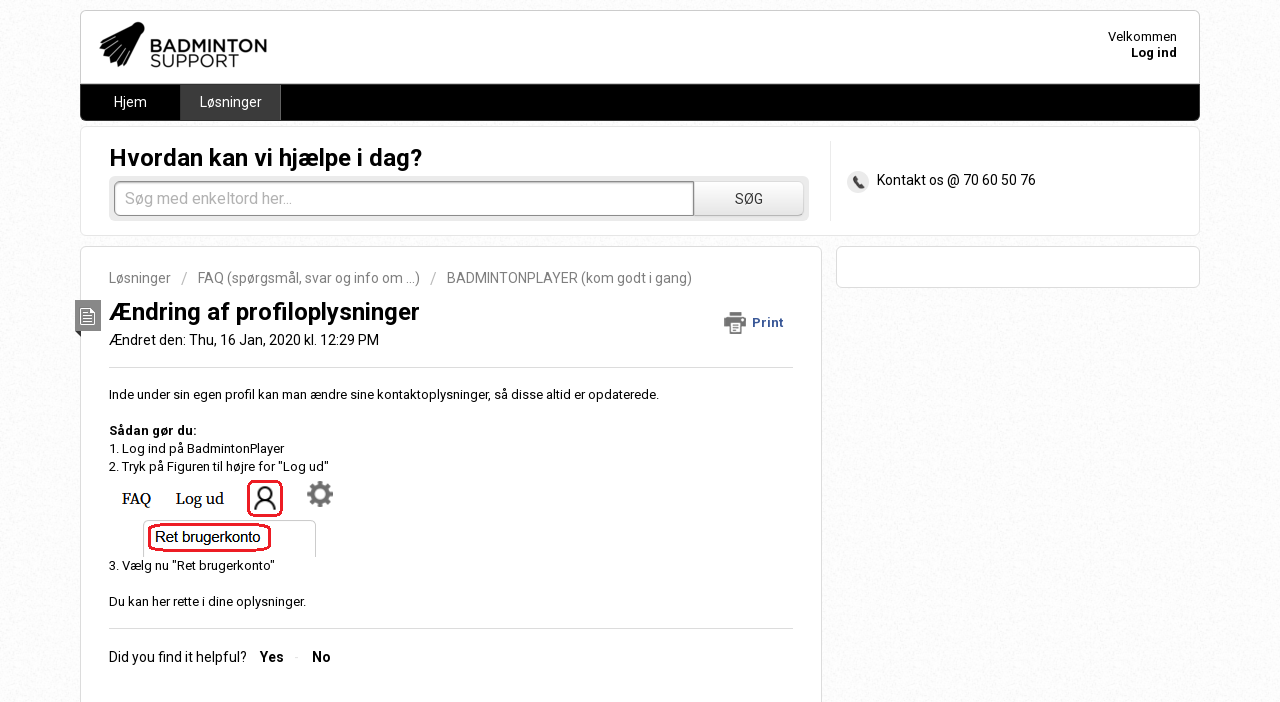

--- FILE ---
content_type: text/html; charset=utf-8
request_url: https://badminton.freshdesk.com/support/solutions/articles/22000246511-aendring-af-profiloplysninger
body_size: 7243
content:
<!DOCTYPE html>
       
        <!--[if lt IE 7]><html class="no-js ie6 dew-dsm-theme " lang="da" dir="ltr" data-date-format="non_us"><![endif]-->       
        <!--[if IE 7]><html class="no-js ie7 dew-dsm-theme " lang="da" dir="ltr" data-date-format="non_us"><![endif]-->       
        <!--[if IE 8]><html class="no-js ie8 dew-dsm-theme " lang="da" dir="ltr" data-date-format="non_us"><![endif]-->       
        <!--[if IE 9]><html class="no-js ie9 dew-dsm-theme " lang="da" dir="ltr" data-date-format="non_us"><![endif]-->       
        <!--[if IE 10]><html class="no-js ie10 dew-dsm-theme " lang="da" dir="ltr" data-date-format="non_us"><![endif]-->       
        <!--[if (gt IE 10)|!(IE)]><!--><html class="no-js  dew-dsm-theme " lang="da" dir="ltr" data-date-format="non_us"><!--<![endif]-->
	<head>
		
		<!-- Title for the page -->
<title> Ændring af profiloplysninger :  </title>

<!-- Meta information -->

      <meta charset="utf-8" />
      <meta http-equiv="X-UA-Compatible" content="IE=edge,chrome=1" />
      <meta name="description" content= "" />
      <meta name="author" content= "" />
       <meta property="og:title" content="Ændring af profiloplysninger" />  <meta property="og:url" content="https://badminton.freshdesk.com/support/solutions/articles/22000246511-aendring-af-profiloplysninger" />  <meta property="og:description" content="  Inde under sin egen profil kan man ændre sine kontaktoplysninger, så disse altid er opdaterede.     Sådan gør du:  1. Log ind på BadmintonPlayer  2. Tryk på Figuren til højre for &amp;quot;Log ud&amp;quot;    3. Vælg nu &amp;quot;Ret brugerkonto&amp;quot;     Du kan her rette i di..." />  <meta property="og:image" content="https://s3.amazonaws.com/cdn.freshdesk.com/data/helpdesk/attachments/production/22000002636/logo/r9e9c0v1lY6ZZsE4G1XuBVg59wflwy4mUg.png?X-Amz-Algorithm=AWS4-HMAC-SHA256&amp;amp;X-Amz-Credential=AKIAS6FNSMY2XLZULJPI%2F20260126%2Fus-east-1%2Fs3%2Faws4_request&amp;amp;X-Amz-Date=20260126T103947Z&amp;amp;X-Amz-Expires=604800&amp;amp;X-Amz-SignedHeaders=host&amp;amp;X-Amz-Signature=d3a8f6ee447aa3ad528d14b5664b0cb5cbc4e9e6c20bd192e145bf7bb42ca6e8" />  <meta property="og:site_name" content="badminton" />  <meta property="og:type" content="article" />  <meta name="twitter:title" content="Ændring af profiloplysninger" />  <meta name="twitter:url" content="https://badminton.freshdesk.com/support/solutions/articles/22000246511-aendring-af-profiloplysninger" />  <meta name="twitter:description" content="  Inde under sin egen profil kan man ændre sine kontaktoplysninger, så disse altid er opdaterede.     Sådan gør du:  1. Log ind på BadmintonPlayer  2. Tryk på Figuren til højre for &amp;quot;Log ud&amp;quot;    3. Vælg nu &amp;quot;Ret brugerkonto&amp;quot;     Du kan her rette i di..." />  <meta name="twitter:image" content="https://s3.amazonaws.com/cdn.freshdesk.com/data/helpdesk/attachments/production/22000002636/logo/r9e9c0v1lY6ZZsE4G1XuBVg59wflwy4mUg.png?X-Amz-Algorithm=AWS4-HMAC-SHA256&amp;amp;X-Amz-Credential=AKIAS6FNSMY2XLZULJPI%2F20260126%2Fus-east-1%2Fs3%2Faws4_request&amp;amp;X-Amz-Date=20260126T103947Z&amp;amp;X-Amz-Expires=604800&amp;amp;X-Amz-SignedHeaders=host&amp;amp;X-Amz-Signature=d3a8f6ee447aa3ad528d14b5664b0cb5cbc4e9e6c20bd192e145bf7bb42ca6e8" />  <meta name="twitter:card" content="summary" />  <link rel="canonical" href="https://badminton.freshdesk.com/support/solutions/articles/22000246511-aendring-af-profiloplysninger" /> 

<!-- Responsive setting -->
<link rel="apple-touch-icon" href="https://s3.amazonaws.com/cdn.freshdesk.com/data/helpdesk/attachments/production/22000002650/fav_icon/icon.png" />
        <link rel="apple-touch-icon" sizes="72x72" href="https://s3.amazonaws.com/cdn.freshdesk.com/data/helpdesk/attachments/production/22000002650/fav_icon/icon.png" />
        <link rel="apple-touch-icon" sizes="114x114" href="https://s3.amazonaws.com/cdn.freshdesk.com/data/helpdesk/attachments/production/22000002650/fav_icon/icon.png" />
        <link rel="apple-touch-icon" sizes="144x144" href="https://s3.amazonaws.com/cdn.freshdesk.com/data/helpdesk/attachments/production/22000002650/fav_icon/icon.png" />
        <meta name="viewport" content="width=device-width, initial-scale=1.0, maximum-scale=5.0, user-scalable=yes" /> 
		
		<!-- Adding meta tag for CSRF token -->
		<meta name="csrf-param" content="authenticity_token" />
<meta name="csrf-token" content="vwA3tSISk7R4wQsrw1zTOUBgmBsBe6XSPtwNtoGmIohFjfSWhCrcfg9ztAS/e6nR9W6kt0/dtuvUQTeCm3u7pA==" />
		<!-- End meta tag for CSRF token -->
		
		<!-- Fav icon for portal -->
		<link rel='shortcut icon' href='https://s3.amazonaws.com/cdn.freshdesk.com/data/helpdesk/attachments/production/22000002650/fav_icon/icon.png' />

		<!-- Base stylesheet -->
 
		<link rel="stylesheet" media="print" href="https://assets2.freshdesk.com/assets/cdn/portal_print-6e04b27f27ab27faab81f917d275d593fa892ce13150854024baaf983b3f4326.css" />
	  		<link rel="stylesheet" media="screen" href="https://assets7.freshdesk.com/assets/cdn/portal_utils-f2a9170fce2711ae2a03e789faa77a7e486ec308a2367d6dead6c9890a756cfa.css" />

		
		<!-- Theme stylesheet -->

		<link href="/support/theme.css?v=4&amp;d=1718879714" media="screen" rel="stylesheet" type="text/css">

		<!-- Google font url if present -->
		<link href='https://fonts.googleapis.com/css?family=Roboto:regular,italic,500,700,700italic' rel='stylesheet' type='text/css' nonce='ARfrea+oxNCbSuV0U9jzsA=='>

		<!-- Including default portal based script framework at the top -->
		<script src="https://assets1.freshdesk.com/assets/cdn/portal_head_v2-d07ff5985065d4b2f2826fdbbaef7df41eb75e17b915635bf0413a6bc12fd7b7.js"></script>
		<!-- Including syntexhighlighter for portal -->
		<script src="https://assets6.freshdesk.com/assets/cdn/prism-841b9ba9ca7f9e1bc3cdfdd4583524f65913717a3ab77714a45dd2921531a402.js"></script>

		    <!-- Google tag (gtag.js) -->
	<script async src='https://www.googletagmanager.com/gtag/js?id=G-WEW8NTV4WT' nonce="ARfrea+oxNCbSuV0U9jzsA=="></script>
	<script nonce="ARfrea+oxNCbSuV0U9jzsA==">
	  window.dataLayer = window.dataLayer || [];
	  function gtag(){dataLayer.push(arguments);}
	  gtag('js', new Date());
	  gtag('config', 'G-WEW8NTV4WT');
	</script>


		<!-- Access portal settings information via javascript -->
		 <script type="text/javascript">     var portal = {"language":"da","name":"badminton","contact_info":"","current_page_name":"article_view","current_tab":"solutions","vault_service":{"url":"https://vault-service.freshworks.com/data","max_try":2,"product_name":"fd"},"current_account_id":489644,"preferences":{"bg_color":"#FFFFFF","header_color":"#FFFFFF","help_center_color":"#ffffff","footer_color":"#000000","tab_color":"#000000","tab_hover_color":"#3B3B3B","btn_background":"#a60808","btn_primary_background":"#ffffff","baseFont":"Roboto","textColor":"#000000","headingsFont":"Roboto","headingsColor":"#000000","linkColor":"#000000","linkColorHover":"#A60808","inputFocusRingColor":"#000000","nonResponsive":false},"image_placeholders":{"spacer":"https://assets5.freshdesk.com/assets/misc/spacer.gif","profile_thumb":"https://assets2.freshdesk.com/assets/misc/profile_blank_thumb-4a7b26415585aebbd79863bd5497100b1ea52bab8df8db7a1aecae4da879fd96.jpg","profile_medium":"https://assets6.freshdesk.com/assets/misc/profile_blank_medium-1dfbfbae68bb67de0258044a99f62e94144f1cc34efeea73e3fb85fe51bc1a2c.jpg"},"falcon_portal_theme":false,"current_object_id":22000246511};     var attachment_size = 20;     var blocked_extensions = "";     var allowed_extensions = "";     var store = { 
        ticket: {},
        portalLaunchParty: {} };    store.portalLaunchParty.ticketFragmentsEnabled = false;    store.pod = "us-east-1";    store.region = "US"; </script> 


			
	</head>
	<body>
            	
		
		
		<div class="page">
	
	<header class="banner">
		<div class="banner-wrapper">
			<div class="banner-title">
				<a href="https://badmintonplayer.dk/"class='portal-logo'><span class="portal-img"><i></i>
                    <img src='https://s3.amazonaws.com/cdn.freshdesk.com/data/helpdesk/attachments/production/22000002636/logo/r9e9c0v1lY6ZZsE4G1XuBVg59wflwy4mUg.png' alt="Logo"
                        onerror="default_image_error(this)" data-type="logo" />
                 </span></a>
				<h1 class="ellipsis heading"></h1>
			</div>
			<nav class="banner-nav">
				 <div class="welcome">Velkommen <b></b> </div>  <b><a href="/support/login">Log ind</a></b>
			</nav>
		</div>
	</header>
	<nav class="page-tabs" >
		
			<a data-toggle-dom="#header-tabs" href="#" data-animated="true" class="mobile-icon-nav-menu show-in-mobile"></a>
			<div class="nav-link" id="header-tabs">
				
					
						<a href="/support/home" class="">Hjem</a>
					
				
					
						<a href="/support/solutions" class="active">Løsninger</a>
					
				
			</div>
		
	</nav>

	
	<!-- Search and page links for the page -->
	
		<section class="help-center rounded-6">	
			<div class="hc-search">
				<div class="hc-search-c">
					<h2 class="heading hide-in-mobile">Hvordan kan vi hjælpe i dag?</h2>
					<form class="hc-search-form print--remove" autocomplete="off" action="/support/search/solutions" id="hc-search-form" data-csrf-ignore="true">
	<div class="hc-search-input">
	<label for="support-search-input" class="hide">Søg med enkeltord her...</label>
		<input placeholder="Søg med enkeltord her..." type="text"
			name="term" class="special" value=""
            rel="page-search" data-max-matches="10" id="support-search-input">
	</div>
	<div class="hc-search-button">
		<button class="btn btn-primary" aria-label="Søg" type="submit" autocomplete="off">
			<i class="mobile-icon-search hide-tablet"></i>
			<span class="hide-in-mobile">
				Søg
			</span>
		</button>
	</div>
</form>
				</div>
			</div>
			<div class="hc-nav  nav-with-contact ">				
				 <nav>   <div> <a href="tel:Kontakt os @ 70 60 50 76" class="mobile-icon-nav-contact contact-info ellipsis">
            <span dir='ltr'>Kontakt os @ 70 60 50 76</span>
           </a> </div>  </nav>
			</div>
		</section>
	

	<!-- Notification Messages -->
	 <div class="alert alert-with-close notice hide" id="noticeajax"></div> 

	<div class="c-wrapper">		
		<section class="main content rounded-6 min-height-on-desktop fc-article-show" id="article-show-22000246511">
	<div class="breadcrumb">
		<a href="/support/solutions"> Løsninger </a>
		<a href="/support/solutions/22000107477">FAQ (spørgsmål, svar og info om ...)</a>
		<a href="/support/solutions/folders/22000173984">BADMINTONPLAYER (kom godt i gang)</a>
	</div>
	<b class="page-stamp page-stamp-article">
		<b class="icon-page-article"></b>
	</b>

	<h2 class="heading">Ændring af profiloplysninger
	 	<a href="#"
            class="solution-print--icon print--remove"
 			title="Print denne artikel"
 			arial-role="link"
 			arial-label="Print denne artikel"
			id="print-article"
 		>
			<span class="icon-print"></span>
			<span class="text-print">Print</span>
 		</a>
	</h2>
	
	<p>Ændret den: Thu, 16 Jan, 2020 kl. 12:29 PM</p>
	<hr />
	

	<article class="article-body" id="article-body" rel="image-enlarge">
		<div dir="ltr" style="box-sizing: border-box; font-size: 13px; line-height: 18px; margin: 0px; word-break: normal; overflow-wrap: break-word;"><p style="box-sizing: border-box; margin: 0px; font-size: 13px; line-height: 18px; word-break: normal; overflow-wrap: break-word;"><font color="#000000" style="box-sizing: border-box;">Inde under sin egen profil kan man ændre sine kontaktoplysninger, så disse altid er opdaterede.</font></p><p style="box-sizing: border-box; margin: 0px; font-size: 13px; line-height: 18px; word-break: normal; overflow-wrap: break-word;"><br style="box-sizing: border-box;"></p><p style="box-sizing: border-box; margin: 0px; font-size: 13px; line-height: 18px; word-break: normal; overflow-wrap: break-word;"><strong style="box-sizing: border-box; font-weight: bold;"><font color="#000000" style="box-sizing: border-box;">Sådan gør du:</font></strong></p><p style="box-sizing: border-box; margin: 0px; font-size: 13px; line-height: 18px; word-break: normal; overflow-wrap: break-word;"><font color="#000000" style="box-sizing: border-box;">1. Log ind på <span rel="clipboard_data" style="box-sizing: border-box;">BadmintonPlayer</span></font></p><p style="box-sizing: border-box; margin: 0px; font-size: 13px; line-height: 18px; word-break: normal; overflow-wrap: break-word;"><font color="#000000" style="box-sizing: border-box;">2. Tryk på Figuren til højre for "Log ud"</font></p><p style="box-sizing: border-box; margin: 0px; font-size: 13px; line-height: 18px; word-break: normal; overflow-wrap: break-word;"><font color="#000000" style="box-sizing: border-box;"><img title="vZMTm0pWJuQ76Dbb6PD4U4DhlrGWTuOwwA.png" alt="vZMTm0pWJuQ76Dbb6PD4U4DhlrGWTuOwwA.png" src="https://s3.amazonaws.com/cdn.freshdesk.com/data/helpdesk/attachments/production/22047787966/original/XtPjkgtXwx70EB01S7lfYXQ6rzubJzb8WA.png?1574169194" style="box-sizing: border-box; max-width: calc(100% - 10px); border: 0px;" class="fr-fic fr-dii" data-attachment="[object Object]" data-id="22047787966"></font></p><p style="box-sizing: border-box; margin: 0px; font-size: 13px; line-height: 18px; word-break: normal; overflow-wrap: break-word;"><font color="#000000" style="box-sizing: border-box;">3. Vælg nu "Ret brugerkonto"</font></p><p style="box-sizing: border-box; margin: 0px; font-size: 13px; line-height: 18px; word-break: normal; overflow-wrap: break-word;"><br style="box-sizing: border-box;"></p><p style="box-sizing: border-box; margin: 0px; font-size: 13px; line-height: 18px; word-break: normal; overflow-wrap: break-word;"><font color="#000000" style="box-sizing: border-box;">Du kan her rette i dine oplysninger.</font></p></div><p></p>
	</article>

	<hr />	
		

		<p class="article-vote" id="voting-container" 
											data-user-id="" 
											data-article-id="22000246511"
											data-language="da">
										Did you find it helpful?<span data-href="/support/solutions/articles/22000246511/thumbs_up" class="vote-up a-link" id="article_thumbs_up" 
									data-remote="true" data-method="put" data-update="#voting-container" 
									data-user-id=""
									data-article-id="22000246511"
									data-language="da"
									data-update-with-message="Glad we could be helpful. Thanks for the feedback.">
								Yes</span><span class="vote-down-container"><span data-href="/support/solutions/articles/22000246511/thumbs_down" class="vote-down a-link" id="article_thumbs_down" 
									data-remote="true" data-method="put" data-update="#vote-feedback-form" 
									data-user-id=""
									data-article-id="22000246511"
									data-language="da"
									data-hide-dom="#voting-container" data-show-dom="#vote-feedback-container">
								No</span></span></p><a class="hide a-link" id="vote-feedback-form-link" data-hide-dom="#vote-feedback-form-link" data-show-dom="#vote-feedback-container">Send feedback</a><div id="vote-feedback-container"class="hide">	<div class="lead">Beklager, at vi ikke kunne hjælpe. Hjælp os med at forbedre denne artikel med din feedback.</div>	<div id="vote-feedback-form">		<div class="sloading loading-small loading-block"></div>	</div></div>
		
</section>
<section class="sidebar content rounded-6 fc-related-articles">
	<div id="related_articles"><div class="cs-g-c"><section class="article-list"><h3 class="list-lead">Relaterede artikler</h3><ul rel="remote" 
			data-remote-url="/support/search/articles/22000246511/related_articles?container=related_articles&limit=10" 
			id="related-article-list"></ul></section></div></div>
</section>

<script nonce="ARfrea+oxNCbSuV0U9jzsA==">
	['click', 'keypress'].forEach(function eventsCallback(event) {
		document.getElementById('print-article').addEventListener(event, function (e) {
			if (event === 'keypress' && e.key !== 'Enter') return;
			e.preventDefault();
			print();
		});
	});
</script>

	</div>

	
	<footer class="footer rounded-6">
		<nav class="footer-links">
			
					
						<a href="/support/home" class="">Hjem</a>
					
						<a href="/support/solutions" class="active">Løsninger</a>
					
			
			
			  <a href="#portal-cookie-info" rel="freshdialog" data-lazy-load="true" class="cookie-link"
        data-width="450px" title="Derfor elsker vi Cookies" data-template-footer="">
        Cookiepolitik
      </a> <div id="portal-cookie-info" class="hide"><textarea>
        <p>Vi bruger cookies for at prøve og give dig en bedre oplevelse med Freshdesk. </p>
        <p>Du kan lære mere om, hvilken slags cookies vi bruger, hvorfor og hvordan vi bruger dem, fra vores <a href="https://www.freshworks.com/privacy/" target="_blank" rel="nofollow">Politik om beskyttelse af personlige oplysninger</a>. Hvis du hader cookies, eller bare er på en kur, kan du også deaktivere dem helt. Husk blot at Freshdesk-servicen bruger ret mange cookies (vi elsker chokoladecookies), og nogle dele af Freskdesk Support Desk fungerer muligvis ikke korrekt, hvis du deaktiverer cookies. </p>
        <p>Vi antager også, at du accepterer den måde vi bruger cookies på, og er ok med de politikker, der er beskrevet i vores <a href="https://www.freshworks.com/privacy/" target="_blank" rel="nofollow">Politik om beskyttelse af personlige oplysninger</a>, medmindre du vælger at deaktivere dem helt gennem din browser. </p>
      </textarea></div> 
		</nav>
	</footer>
	  <div class="copyright">
        <a href=https://www.freshworks.com/freshdesk/?utm_source=portal&utm_medium=reflink&utm_campaign=portal_reflink target="_blank" rel="nofollow"> Kundesupportsoftware </a>
        fra Freshdesk
      </div> 


</div>



			<script src="https://assets7.freshdesk.com/assets/cdn/portal_bottom-0fe88ce7f44d512c644a48fda3390ae66247caeea647e04d017015099f25db87.js"></script>

		<script src="https://assets6.freshdesk.com/assets/cdn/redactor-642f8cbfacb4c2762350a557838bbfaadec878d0d24e9a0d8dfe90b2533f0e5d.js"></script> 
		<script src="https://assets3.freshdesk.com/assets/cdn/lang/da-eb4c17f0cd226cbdbcd56153805e67c24d0dd26d2e1e7452984689313ad9efc4.js"></script>
		<!-- for i18n-js translations -->
  		<script src="https://assets3.freshdesk.com/assets/cdn/i18n/portal/da-cd94113e5eb9141f3b377a9b0e2a05f9f52b610f60b0ca348d4a0c260abd4320.js"></script>
		<!-- Including default portal based script at the bottom -->
		<script nonce="ARfrea+oxNCbSuV0U9jzsA==">
//<![CDATA[
	
	jQuery(document).ready(function() {
					
		// Setting the locale for moment js
		moment.lang('da');

		var validation_meassages = {"required":"Dette feltet er påkrævet.","integration_no_match":"ingen matchende data...","select_atleast_one":"Vælg mindst én mulighed.","ember_method_name_reserved":"Dette navn er reserveret og kan ikke bruges. Vælg et andet navn."}	

		jQuery.extend(jQuery.validator.messages, validation_meassages );


		jQuery(".call_duration").each(function () {
			var format,time;
			if (jQuery(this).data("time") === undefined) { return; }
			if(jQuery(this).hasClass('freshcaller')){ return; }
			time = jQuery(this).data("time");
			if (time>=3600) {
			 format = "hh:mm:ss";
			} else {
				format = "mm:ss";
			}
			jQuery(this).html(time.toTime(format));
		});
	});

	// Shortcuts variables
	var Shortcuts = {"global":{"help":"?","save":"mod+return","cancel":"esc","search":"/","status_dialog":"mod+alt+return","save_cuctomization":"mod+shift+s"},"app_nav":{"dashboard":"g d","tickets":"g t","social":"g e","solutions":"g s","forums":"g f","customers":"g c","reports":"g r","admin":"g a","ticket_new":"g n","compose_email":"g m"},"pagination":{"previous":"alt+left","next":"alt+right","alt_previous":"j","alt_next":"k"},"ticket_list":{"ticket_show":"return","select":"x","select_all":"shift+x","search_view":"v","show_description":"space","unwatch":"w","delete":"#","pickup":"@","spam":"!","close":"~","silent_close":"alt+shift+`","undo":"z","reply":"r","forward":"f","add_note":"n","scenario":"s"},"ticket_detail":{"toggle_watcher":"w","reply":"r","forward":"f","add_note":"n","close":"~","silent_close":"alt+shift+`","add_time":"m","spam":"!","delete":"#","show_activities_toggle":"}","properties":"p","expand":"]","undo":"z","select_watcher":"shift+w","go_to_next":["j","down"],"go_to_previous":["k","up"],"scenario":"s","pickup":"@","collaboration":"d"},"social_stream":{"search":"s","go_to_next":["j","down"],"go_to_previous":["k","up"],"open_stream":["space","return"],"close":"esc","reply":"r","retweet":"shift+r"},"portal_customizations":{"preview":"mod+shift+p"},"discussions":{"toggle_following":"w","add_follower":"shift+w","reply_topic":"r"}};
	
	// Date formats
	var DATE_FORMATS = {"non_us":{"moment_date_with_week":"ddd, D MMM, YYYY","datepicker":"d M, yy","datepicker_escaped":"d M yy","datepicker_full_date":"D, d M, yy","mediumDate":"d MMM, yyyy"},"us":{"moment_date_with_week":"ddd, MMM D, YYYY","datepicker":"M d, yy","datepicker_escaped":"M d yy","datepicker_full_date":"D, M d, yy","mediumDate":"MMM d, yyyy"}};

	var lang = { 
		loadingText: "Vent venligst...",
		viewAllTickets: "View all tickets"
	};


//]]>
</script> 

		

		<img src='/support/solutions/articles/22000246511-aendring-af-profiloplysninger/hit' alt='Antal artikelvisninger' aria-hidden='true'/>
		<script type="text/javascript">
     		I18n.defaultLocale = "en";
     		I18n.locale = "da";
		</script>
			
    	


		<!-- Include dynamic input field script for signup and profile pages (Mint theme) -->

	</body>
</html>
